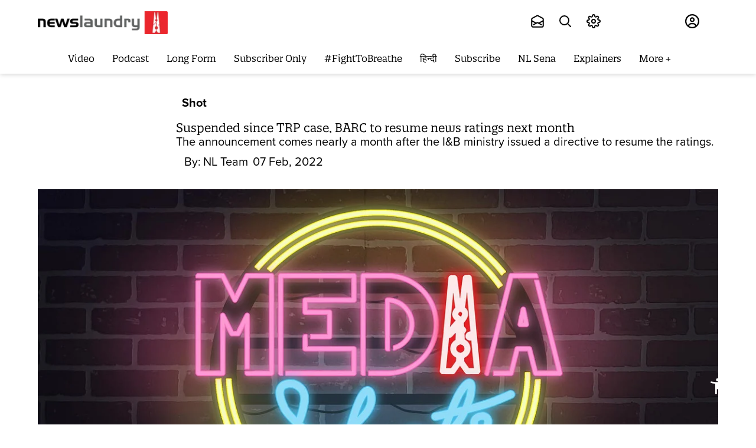

--- FILE ---
content_type: application/javascript; charset=utf-8
request_url: https://www.newslaundry.com/qlitics.js
body_size: 4155
content:
!function e(r,a,c){function d(i,t){if(!a[i]){if(!r[i]){var n="function"==typeof require&&require;if(!t&&n)return n(i,!0);if(u)return u(i,!0);var o=new Error("Cannot find module '"+i+"'");throw o.code="MODULE_NOT_FOUND",o}var s=a[i]={exports:{}};r[i][0].call(s.exports,function(t){var e=r[i][1][t];return d(e||t)},s,s.exports,e,r,a,c)}return a[i].exports}for(var u="function"==typeof require&&require,t=0;t<c.length;t++)d(c[t]);return d}({1:[function(y){window.makeQliticsFn=function(t,i){"use strict";function o(i,n){return function(){if(i.readyState===i.DONE)if(299<i.status)n({success:!1});else try{var t=JSON.parse(i.responseText);n({success:!0,data:t})}catch(e){n({success:!1})}}}function n(t,i){try{var n=new XMLHttpRequest;n.onreadystatechange=o(n,i),n.withCredentials=!0,n.open("GET",t,!0),n.send()}catch(e){i({success:!1})}}function s(t){var e=typeof t,i=!!t&&("object"===e||"function"===e)?Object.prototype.toString.call(t):"";return"[object Function]"===i||"[object GeneratorFunction]"===i}function r(t,e){return delete(t=Object.assign({},t))[e],t}function a(t){n("//"+(i||l)+"/api/device-tracker-id",t)}function c(e){a(function(t){t.success&&t.data["device-tracker-id"]?h.setItem(v.deviceTracker.name,t.data["device-tracker-id"],v.deviceTracker.expiry,v.deviceTracker.path):e()})}function d(t,e){function i(){n<t?(setTimeout(function(){c(i)},2e3),n++):e()}var n=1;c(i)}function u(){return{"event-type":"ad-blocker-detected-event",event:{id:p.v4(),"session-event-id":b._getSessionId(),"page-view-event-id":b._getPageVisitId(),"publisher-id":b.publisherId}}}if(!window.qlitics||!0!==window.qlitics.__inited){"function"!=typeof Object.assign&&(Object.assign=function(t){if(null==t)throw new TypeError("Cannot convert undefined or null to object");t=Object(t);for(var e=1;e<arguments.length;e++){var i=arguments[e];if(null!=i)for(var n in i)Object.prototype.hasOwnProperty.call(i,n)&&(t[n]=i[n])}return t});var h={getItem:function(t){return t&&decodeURIComponent(document.cookie.replace(new RegExp("(?:(?:^|.*;)\\s*"+encodeURIComponent(t).replace(/[\-\.\+\*]/g,"\\$&")+"\\s*\\=\\s*([^;]*).*$)|^.*$"),"$1"))||null},setItem:function(t,e,i,n,o,s){if(!t||/^(?:expires|max\-age|path|domain|secure)$/i.test(t))return!1;var r="";if(i)switch(i.constructor){case Number:r=i===Infinity?"; expires=Fri, 31 Dec 9999 23:59:59 GMT":"; max-age="+i;break;case String:r="; expires="+i;break;case Date:r="; expires="+i.toUTCString()}return document.cookie=encodeURIComponent(t)+"="+encodeURIComponent(e)+r+(o?"; domain="+o:"")+(n?"; path="+n:"")+(s?"; secure":""),!0}},p=y("node-uuid");y("blockadblock");var l="localhost:5001",v={session:{expiry:5400,name:"qtype-session"},deviceTracker:{expiry:new Date("2035-01-01"),name:"thinmint",path:"/",maxRetries:3}},f=["page-view","story-view","story-element-view","story-element-action","story-share"],_=["member-id"],g=["init","set","track"],b={init:function(){this.hasStoryViewHappened=!1,this._trackSession()},set:function(t){if(-1!==_.indexOf(t)){var e="set-"+t;if(s(this[e])){var i=Array.prototype.slice.call(arguments);i.shift(),this[e].apply(this,i)}}},track:function(t){if(-1!==f.indexOf(t)&&s(this[t])){var e=Array.prototype.slice.call(arguments);e.shift(),this[t].apply(this,e)}},_getPageVisitId:function(){return this.pageVisitId||(this.pageVisitId=p.v4()),this.pageVisitId},_getSessionId:function(){return this.sessionId||(this.sessionId=h.getItem(v.session.name)||p.v4(),h.setItem(v.session.name,this.sessionId,v.session.expiry)),this.sessionId},_getPageRandom:function(){return this.pageRandom||(this.pageRandom=p.v4()),this.pageRandom},_trackSession:function(){h.getItem(v.session.name)||this._track("session",{id:this._getSessionId()}),this.sessionId||this._getSessionId()},_track:function(t,e){return{"event-type":t,event:Object.assign({id:p.v4(),"member-id":this.memberId},e,{"publisher-id":this.publisherId})}.event},_createEvent:function(t,e){return{"event-type":t,event:Object.assign({id:p.v4(),"member-id":this.memberId},e,{"publisher-id":this.publisherId})}},_trackEvents:function(t){return t},"set-member-id":function(t){this.memberId=t},"page-view":function(t){this.pageViewEvent=this._track("page-view",Object.assign({id:this._getPageVisitId(),"session-event-id":this._getSessionId(),url:window.location.href,referrer:document.referrer},t)),d(v.deviceTracker.maxRetries,function(){console.log("Couldn't set device-tracker-id on current domain")})},"story-view":function(t){if(this.hasStoryViewHappened){var e=this._createEvent("story-view",Object.assign({"session-event-id":this._getSessionId(),"page-view-event-id":this._getPageVisitId()},t)),i=r(this.pageViewEvent,"id"),n=this._createEvent("page-view",Object.assign({"parent-page-view-event-id":this._getPageVisitId()},i));this._trackEvents([n,e])}else this._track("story-view",Object.assign({"session-event-id":this._getSessionId(),"page-view-event-id":this._getPageVisitId()},t));this.hasStoryViewHappened=!0},"story-element-view":function(t){this._track("story-element-view",Object.assign({"session-event-id":this._getSessionId(),"page-view-event-id":this._getPageVisitId()},t))},"story-element-action":function(t){this._track("story-element-action",Object.assign({"session-event-id":this._getSessionId(),"page-view-event-id":this._getPageVisitId()},t))},"story-share":function(t){this._track("content-share",Object.assign({"session-event-id":this._getSessionId(),"page-view-event-id":this._getPageVisitId()},t,{"content-type":"story"}))}};b.publisherId=t,b.analyticsHost=i;var m=window.qlitics.q||[];window.qlitics=function(){var t=Array.prototype.slice.call(arguments),e=t.shift();-1!==g.indexOf(e)&&s(b[e])&&b[e].apply(b,t)},m.forEach(function(t){window.qlitics.apply(window.qlitics,t)}),"undefined"==typeof window.blockAdBlock?u():window.blockAdBlock.onDetected(u),window.qlitics.__inited=!0,delete window.makeQliticsFn}}},{blockadblock:2,"node-uuid":3}],2:[function(){var n,t;n=window,(t=function(t){this._options={checkOnLoad:!1,resetOnEnd:!1,loopCheckTime:50,loopMaxNumber:5,baitClass:"pub_300x250 pub_300x250m pub_728x90 text-ad textAd text_ad text_ads text-ads text-ad-links",baitStyle:"width: 1px !important; height: 1px !important; position: absolute !important; left: -10000px !important; top: -1000px !important;",debug:!1},this._var={version:"3.2.1",bait:null,checking:!1,loop:null,loopNumber:0,event:{detected:[],notDetected:[]}},t!==undefined&&this.setOption(t);var e=this,i=function(){setTimeout(function(){!0===e._options.checkOnLoad&&(!0===e._options.debug&&e._log("onload->eventCallback","A check loading is launched"),null===e._var.bait&&e._creatBait(),setTimeout(function(){e.check()},1))},1)};n.addEventListener!==undefined?n.addEventListener("load",i,!1):n.attachEvent("onload",i)}).prototype._options=null,t.prototype._var=null,t.prototype._bait=null,t.prototype._log=function(t,e){console.log("[BlockAdBlock]["+t+"] "+e)},t.prototype.setOption=function(t,e){if(e!==undefined){var i=t;(t={})[i]=e}for(var n in t)this._options[n]=t[n],!0===this._options.debug&&this._log("setOption",'The option "'+n+'" he was assigned to "'+t[n]+'"');return this},t.prototype._creatBait=function(){var t=document.createElement("div");t.setAttribute("class",this._options.baitClass),t.setAttribute("style",this._options.baitStyle),this._var.bait=n.document.body.appendChild(t),this._var.bait.offsetParent,this._var.bait.offsetHeight,this._var.bait.offsetLeft,this._var.bait.offsetTop,this._var.bait.offsetWidth,this._var.bait.clientHeight,this._var.bait.clientWidth,!0===this._options.debug&&this._log("_creatBait","Bait has been created")},t.prototype._destroyBait=function(){n.document.body.removeChild(this._var.bait),!(this._var.bait=null)===this._options.debug&&this._log("_destroyBait","Bait has been removed")},t.prototype.check=function(t){if(t===undefined&&(t=!0),!0===this._options.debug&&this._log("check","An audit was requested "+(!0===t?"with a":"without")+" loop"),!0===this._var.checking)return!0===this._options.debug&&this._log("check","A check was canceled because there is already an ongoing"),!1;this._var.checking=!0,null===this._var.bait&&this._creatBait();var e=this;return!(this._var.loopNumber=0)===t&&(this._var.loop=setInterval(function(){e._checkBait(t)},this._options.loopCheckTime)),setTimeout(function(){e._checkBait(t)},1),!0===this._options.debug&&this._log("check","A check is in progress ..."),!0},t.prototype._checkBait=function(t){var e=!1;if(null===this._var.bait&&this._creatBait(),null===n.document.body.getAttribute("abp")&&null!==this._var.bait.offsetParent&&0!=this._var.bait.offsetHeight&&0!=this._var.bait.offsetLeft&&0!=this._var.bait.offsetTop&&0!=this._var.bait.offsetWidth&&0!=this._var.bait.clientHeight&&0!=this._var.bait.clientWidth||(e=!0),n.getComputedStyle!==undefined){var i=n.getComputedStyle(this._var.bait,null);!i||"none"!=i.getPropertyValue("display")&&"hidden"!=i.getPropertyValue("visibility")||(e=!0)}!0===this._options.debug&&this._log("_checkBait","A check ("+(this._var.loopNumber+1)+"/"+this._options.loopMaxNumber+" ~"+(1+this._var.loopNumber*this._options.loopCheckTime)+"ms) was conducted and detection is "+(!0===e?"positive":"negative")),!0===t&&(this._var.loopNumber++,this._var.loopNumber>=this._options.loopMaxNumber&&this._stopLoop()),!0===e?(this._stopLoop(),this._destroyBait(),this.emitEvent(!0),!0===t&&(this._var.checking=!1)):null!==this._var.loop&&!1!==t||(this._destroyBait(),this.emitEvent(!1),!0===t&&(this._var.checking=!1))},t.prototype._stopLoop=function(){clearInterval(this._var.loop),this._var.loop=null,!(this._var.loopNumber=0)===this._options.debug&&this._log("_stopLoop","A loop has been stopped")},t.prototype.emitEvent=function(t){!0===this._options.debug&&this._log("emitEvent","An event with a "+(!0===t?"positive":"negative")+" detection was called");var e=this._var.event[!0===t?"detected":"notDetected"];for(var i in e)!0===this._options.debug&&this._log("emitEvent","Call function "+(parseInt(i)+1)+"/"+e.length),e.hasOwnProperty(i)&&e[i]();return!0===this._options.resetOnEnd&&this.clearEvent(),this},t.prototype.clearEvent=function(){this._var.event.detected=[],this._var.event.notDetected=[],!0===this._options.debug&&this._log("clearEvent","The event list has been cleared")},t.prototype.on=function(t,e){return this._var.event[!0===t?"detected":"notDetected"].push(e),!0===this._options.debug&&this._log("on",'A type of event "'+(!0===t?"detected":"notDetected")+'" was added'),this},t.prototype.onDetected=function(t){return this.on(!0,t)},t.prototype.onNotDetected=function(t){return this.on(!1,t)},n.BlockAdBlock=t,n.blockAdBlock===undefined&&(n.blockAdBlock=new t({checkOnLoad:!0,resetOnEnd:!0}))},{}],3:[function(t,k){(function(){function t(t,e,i){var n=e&&i||0,o=0;for(e=e||[],t.toLowerCase().replace(/[0-9a-f]{2}/g,function(t){o<16&&(e[n+o++]=h[t])});o<16;)e[n+o++]=0;return e}function l(t,e){var i=e||0,n=u;return n[t[i++]]+n[t[i++]]+n[t[i++]]+n[t[i++]]+"-"+n[t[i++]]+n[t[i++]]+"-"+n[t[i++]]+n[t[i++]]+"-"+n[t[i++]]+n[t[i++]]+"-"+n[t[i++]]+n[t[i++]]+n[t[i++]]+n[t[i++]]+n[t[i++]]+n[t[i++]]}function i(t,e,i){var n=e&&i||0,o=e||[],s=null!=(t=t||{}).clockseq?t.clockseq:_,r=null!=t.msecs?t.msecs:(new Date).getTime(),a=null!=t.nsecs?t.nsecs:b+1,c=r-g+(a-b)/1e4;if(c<0&&null==t.clockseq&&(s=s+1&16383),(c<0||g<r)&&null==t.nsecs&&(a=0),1e4<=a)throw new Error("uuid.v1(): Can't create more than 10M uuids/sec");g=r,_=s;var d=(1e4*(268435455&(r+=122192928e5))+(b=a))%4294967296;o[n++]=d>>>24&255,o[n++]=d>>>16&255,o[n++]=d>>>8&255,o[n++]=255&d;var u=r/4294967296*1e4&268435455;o[n++]=u>>>8&255,o[n++]=255&u,o[n++]=u>>>24&15|16,o[n++]=u>>>16&255,o[n++]=s>>>8|128,o[n++]=255&s;for(var h=t.node||f,p=0;p<6;p++)o[n+p]=h[p];return e||l(o)}function n(t,e,i){var n=e&&i||0;"string"==typeof t&&(e="binary"==t?new d(16):null,t=null);var o=(t=t||{}).random||(t.rng||r)();if(o[6]=15&o[6]|64,o[8]=63&o[8]|128,e)for(var s=0;s<16;s++)e[n+s]=o[s];return e||l(o)}var r,o=this;if("function"==typeof o.require)try{var s=o.require("crypto").randomBytes;r=s&&function(){return s(16)}}catch(e){}if(!r&&o.crypto&&crypto.getRandomValues){var a=new Uint8Array(16);r=function w(){return crypto.getRandomValues(a),a}}if(!r){var c=new Array(16);r=function(){for(var t,e=0;e<16;e++)0==(3&e)&&(t=4294967296*Math.random()),c[e]=t>>>((3&e)<<3)&255;return c}}for(var d="function"==typeof o.Buffer?o.Buffer:Array,u=[],h={},p=0;p<256;p++)u[p]=(p+256).toString(16).substr(1),h[u[p]]=p;var v=r(),f=[1|v[0],v[1],v[2],v[3],v[4],v[5]],_=16383&(v[6]<<8|v[7]),g=0,b=0,m=n;if(m.v1=i,m.v4=n,m.parse=t,m.unparse=l,m.BufferClass=d,void 0!==k&&k.exports)k.exports=m;else if("function"==typeof define&&define.amd)define(function(){return m});else{var y=o.uuid;m.noConflict=function(){return o.uuid=y,m},o.uuid=m}}).call(this)},{}]},{},[1]);; window.makeQliticsFn(1068, 'prod-analytics.qlitics.com');